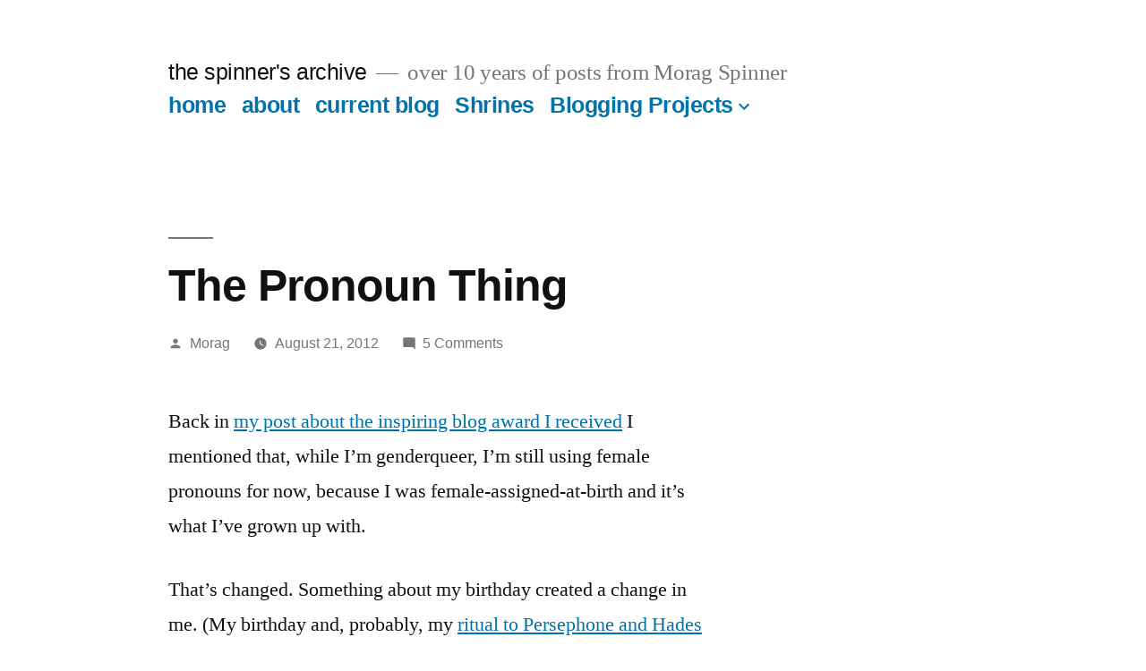

--- FILE ---
content_type: text/html; charset=UTF-8
request_url: https://archive.moragspinner.net/the-pronoun-thing/
body_size: 13519
content:
<!doctype html>
<html lang="en-US">
<head>
	<meta charset="UTF-8" />
	<meta name="viewport" content="width=device-width, initial-scale=1" />
	<link rel="profile" href="https://gmpg.org/xfn/11" />
	<title>The Pronoun Thing &#8211; the spinner&#039;s archive</title>
<meta name='robots' content='max-image-preview:large' />
<link rel="alternate" type="application/rss+xml" title="the spinner&#039;s archive &raquo; Feed" href="https://archive.moragspinner.net/feed/" />
<link rel="alternate" type="application/rss+xml" title="the spinner&#039;s archive &raquo; Comments Feed" href="https://archive.moragspinner.net/comments/feed/" />
<link rel="alternate" type="application/rss+xml" title="the spinner&#039;s archive &raquo; The Pronoun Thing Comments Feed" href="https://archive.moragspinner.net/the-pronoun-thing/feed/" />
<link rel="alternate" title="oEmbed (JSON)" type="application/json+oembed" href="https://archive.moragspinner.net/wp-json/oembed/1.0/embed?url=https%3A%2F%2Farchive.moragspinner.net%2Fthe-pronoun-thing%2F" />
<link rel="alternate" title="oEmbed (XML)" type="text/xml+oembed" href="https://archive.moragspinner.net/wp-json/oembed/1.0/embed?url=https%3A%2F%2Farchive.moragspinner.net%2Fthe-pronoun-thing%2F&#038;format=xml" />
<style id='wp-img-auto-sizes-contain-inline-css'>
img:is([sizes=auto i],[sizes^="auto," i]){contain-intrinsic-size:3000px 1500px}
/*# sourceURL=wp-img-auto-sizes-contain-inline-css */
</style>
<style id='wp-emoji-styles-inline-css'>

	img.wp-smiley, img.emoji {
		display: inline !important;
		border: none !important;
		box-shadow: none !important;
		height: 1em !important;
		width: 1em !important;
		margin: 0 0.07em !important;
		vertical-align: -0.1em !important;
		background: none !important;
		padding: 0 !important;
	}
/*# sourceURL=wp-emoji-styles-inline-css */
</style>
<style id='wp-block-library-inline-css'>
:root{--wp-block-synced-color:#7a00df;--wp-block-synced-color--rgb:122,0,223;--wp-bound-block-color:var(--wp-block-synced-color);--wp-editor-canvas-background:#ddd;--wp-admin-theme-color:#007cba;--wp-admin-theme-color--rgb:0,124,186;--wp-admin-theme-color-darker-10:#006ba1;--wp-admin-theme-color-darker-10--rgb:0,107,160.5;--wp-admin-theme-color-darker-20:#005a87;--wp-admin-theme-color-darker-20--rgb:0,90,135;--wp-admin-border-width-focus:2px}@media (min-resolution:192dpi){:root{--wp-admin-border-width-focus:1.5px}}.wp-element-button{cursor:pointer}:root .has-very-light-gray-background-color{background-color:#eee}:root .has-very-dark-gray-background-color{background-color:#313131}:root .has-very-light-gray-color{color:#eee}:root .has-very-dark-gray-color{color:#313131}:root .has-vivid-green-cyan-to-vivid-cyan-blue-gradient-background{background:linear-gradient(135deg,#00d084,#0693e3)}:root .has-purple-crush-gradient-background{background:linear-gradient(135deg,#34e2e4,#4721fb 50%,#ab1dfe)}:root .has-hazy-dawn-gradient-background{background:linear-gradient(135deg,#faaca8,#dad0ec)}:root .has-subdued-olive-gradient-background{background:linear-gradient(135deg,#fafae1,#67a671)}:root .has-atomic-cream-gradient-background{background:linear-gradient(135deg,#fdd79a,#004a59)}:root .has-nightshade-gradient-background{background:linear-gradient(135deg,#330968,#31cdcf)}:root .has-midnight-gradient-background{background:linear-gradient(135deg,#020381,#2874fc)}:root{--wp--preset--font-size--normal:16px;--wp--preset--font-size--huge:42px}.has-regular-font-size{font-size:1em}.has-larger-font-size{font-size:2.625em}.has-normal-font-size{font-size:var(--wp--preset--font-size--normal)}.has-huge-font-size{font-size:var(--wp--preset--font-size--huge)}.has-text-align-center{text-align:center}.has-text-align-left{text-align:left}.has-text-align-right{text-align:right}.has-fit-text{white-space:nowrap!important}#end-resizable-editor-section{display:none}.aligncenter{clear:both}.items-justified-left{justify-content:flex-start}.items-justified-center{justify-content:center}.items-justified-right{justify-content:flex-end}.items-justified-space-between{justify-content:space-between}.screen-reader-text{border:0;clip-path:inset(50%);height:1px;margin:-1px;overflow:hidden;padding:0;position:absolute;width:1px;word-wrap:normal!important}.screen-reader-text:focus{background-color:#ddd;clip-path:none;color:#444;display:block;font-size:1em;height:auto;left:5px;line-height:normal;padding:15px 23px 14px;text-decoration:none;top:5px;width:auto;z-index:100000}html :where(.has-border-color){border-style:solid}html :where([style*=border-top-color]){border-top-style:solid}html :where([style*=border-right-color]){border-right-style:solid}html :where([style*=border-bottom-color]){border-bottom-style:solid}html :where([style*=border-left-color]){border-left-style:solid}html :where([style*=border-width]){border-style:solid}html :where([style*=border-top-width]){border-top-style:solid}html :where([style*=border-right-width]){border-right-style:solid}html :where([style*=border-bottom-width]){border-bottom-style:solid}html :where([style*=border-left-width]){border-left-style:solid}html :where(img[class*=wp-image-]){height:auto;max-width:100%}:where(figure){margin:0 0 1em}html :where(.is-position-sticky){--wp-admin--admin-bar--position-offset:var(--wp-admin--admin-bar--height,0px)}@media screen and (max-width:600px){html :where(.is-position-sticky){--wp-admin--admin-bar--position-offset:0px}}

/*# sourceURL=wp-block-library-inline-css */
</style><style id='wp-block-heading-inline-css'>
h1:where(.wp-block-heading).has-background,h2:where(.wp-block-heading).has-background,h3:where(.wp-block-heading).has-background,h4:where(.wp-block-heading).has-background,h5:where(.wp-block-heading).has-background,h6:where(.wp-block-heading).has-background{padding:1.25em 2.375em}h1.has-text-align-left[style*=writing-mode]:where([style*=vertical-lr]),h1.has-text-align-right[style*=writing-mode]:where([style*=vertical-rl]),h2.has-text-align-left[style*=writing-mode]:where([style*=vertical-lr]),h2.has-text-align-right[style*=writing-mode]:where([style*=vertical-rl]),h3.has-text-align-left[style*=writing-mode]:where([style*=vertical-lr]),h3.has-text-align-right[style*=writing-mode]:where([style*=vertical-rl]),h4.has-text-align-left[style*=writing-mode]:where([style*=vertical-lr]),h4.has-text-align-right[style*=writing-mode]:where([style*=vertical-rl]),h5.has-text-align-left[style*=writing-mode]:where([style*=vertical-lr]),h5.has-text-align-right[style*=writing-mode]:where([style*=vertical-rl]),h6.has-text-align-left[style*=writing-mode]:where([style*=vertical-lr]),h6.has-text-align-right[style*=writing-mode]:where([style*=vertical-rl]){rotate:180deg}
/*# sourceURL=https://archive.moragspinner.net/wp-includes/blocks/heading/style.min.css */
</style>
<style id='wp-block-latest-comments-inline-css'>
ol.wp-block-latest-comments{box-sizing:border-box;margin-left:0}:where(.wp-block-latest-comments:not([style*=line-height] .wp-block-latest-comments__comment)){line-height:1.1}:where(.wp-block-latest-comments:not([style*=line-height] .wp-block-latest-comments__comment-excerpt p)){line-height:1.8}.has-dates :where(.wp-block-latest-comments:not([style*=line-height])),.has-excerpts :where(.wp-block-latest-comments:not([style*=line-height])){line-height:1.5}.wp-block-latest-comments .wp-block-latest-comments{padding-left:0}.wp-block-latest-comments__comment{list-style:none;margin-bottom:1em}.has-avatars .wp-block-latest-comments__comment{list-style:none;min-height:2.25em}.has-avatars .wp-block-latest-comments__comment .wp-block-latest-comments__comment-excerpt,.has-avatars .wp-block-latest-comments__comment .wp-block-latest-comments__comment-meta{margin-left:3.25em}.wp-block-latest-comments__comment-excerpt p{font-size:.875em;margin:.36em 0 1.4em}.wp-block-latest-comments__comment-date{display:block;font-size:.75em}.wp-block-latest-comments .avatar,.wp-block-latest-comments__comment-avatar{border-radius:1.5em;display:block;float:left;height:2.5em;margin-right:.75em;width:2.5em}.wp-block-latest-comments[class*=-font-size] a,.wp-block-latest-comments[style*=font-size] a{font-size:inherit}
/*# sourceURL=https://archive.moragspinner.net/wp-includes/blocks/latest-comments/style.min.css */
</style>
<style id='wp-block-latest-posts-inline-css'>
.wp-block-latest-posts{box-sizing:border-box}.wp-block-latest-posts.alignleft{margin-right:2em}.wp-block-latest-posts.alignright{margin-left:2em}.wp-block-latest-posts.wp-block-latest-posts__list{list-style:none}.wp-block-latest-posts.wp-block-latest-posts__list li{clear:both;overflow-wrap:break-word}.wp-block-latest-posts.is-grid{display:flex;flex-wrap:wrap}.wp-block-latest-posts.is-grid li{margin:0 1.25em 1.25em 0;width:100%}@media (min-width:600px){.wp-block-latest-posts.columns-2 li{width:calc(50% - .625em)}.wp-block-latest-posts.columns-2 li:nth-child(2n){margin-right:0}.wp-block-latest-posts.columns-3 li{width:calc(33.33333% - .83333em)}.wp-block-latest-posts.columns-3 li:nth-child(3n){margin-right:0}.wp-block-latest-posts.columns-4 li{width:calc(25% - .9375em)}.wp-block-latest-posts.columns-4 li:nth-child(4n){margin-right:0}.wp-block-latest-posts.columns-5 li{width:calc(20% - 1em)}.wp-block-latest-posts.columns-5 li:nth-child(5n){margin-right:0}.wp-block-latest-posts.columns-6 li{width:calc(16.66667% - 1.04167em)}.wp-block-latest-posts.columns-6 li:nth-child(6n){margin-right:0}}:root :where(.wp-block-latest-posts.is-grid){padding:0}:root :where(.wp-block-latest-posts.wp-block-latest-posts__list){padding-left:0}.wp-block-latest-posts__post-author,.wp-block-latest-posts__post-date{display:block;font-size:.8125em}.wp-block-latest-posts__post-excerpt,.wp-block-latest-posts__post-full-content{margin-bottom:1em;margin-top:.5em}.wp-block-latest-posts__featured-image a{display:inline-block}.wp-block-latest-posts__featured-image img{height:auto;max-width:100%;width:auto}.wp-block-latest-posts__featured-image.alignleft{float:left;margin-right:1em}.wp-block-latest-posts__featured-image.alignright{float:right;margin-left:1em}.wp-block-latest-posts__featured-image.aligncenter{margin-bottom:1em;text-align:center}
/*# sourceURL=https://archive.moragspinner.net/wp-includes/blocks/latest-posts/style.min.css */
</style>
<style id='wp-block-search-inline-css'>
.wp-block-search__button{margin-left:10px;word-break:normal}.wp-block-search__button.has-icon{line-height:0}.wp-block-search__button svg{height:1.25em;min-height:24px;min-width:24px;width:1.25em;fill:currentColor;vertical-align:text-bottom}:where(.wp-block-search__button){border:1px solid #ccc;padding:6px 10px}.wp-block-search__inside-wrapper{display:flex;flex:auto;flex-wrap:nowrap;max-width:100%}.wp-block-search__label{width:100%}.wp-block-search.wp-block-search__button-only .wp-block-search__button{box-sizing:border-box;display:flex;flex-shrink:0;justify-content:center;margin-left:0;max-width:100%}.wp-block-search.wp-block-search__button-only .wp-block-search__inside-wrapper{min-width:0!important;transition-property:width}.wp-block-search.wp-block-search__button-only .wp-block-search__input{flex-basis:100%;transition-duration:.3s}.wp-block-search.wp-block-search__button-only.wp-block-search__searchfield-hidden,.wp-block-search.wp-block-search__button-only.wp-block-search__searchfield-hidden .wp-block-search__inside-wrapper{overflow:hidden}.wp-block-search.wp-block-search__button-only.wp-block-search__searchfield-hidden .wp-block-search__input{border-left-width:0!important;border-right-width:0!important;flex-basis:0;flex-grow:0;margin:0;min-width:0!important;padding-left:0!important;padding-right:0!important;width:0!important}:where(.wp-block-search__input){appearance:none;border:1px solid #949494;flex-grow:1;font-family:inherit;font-size:inherit;font-style:inherit;font-weight:inherit;letter-spacing:inherit;line-height:inherit;margin-left:0;margin-right:0;min-width:3rem;padding:8px;text-decoration:unset!important;text-transform:inherit}:where(.wp-block-search__button-inside .wp-block-search__inside-wrapper){background-color:#fff;border:1px solid #949494;box-sizing:border-box;padding:4px}:where(.wp-block-search__button-inside .wp-block-search__inside-wrapper) .wp-block-search__input{border:none;border-radius:0;padding:0 4px}:where(.wp-block-search__button-inside .wp-block-search__inside-wrapper) .wp-block-search__input:focus{outline:none}:where(.wp-block-search__button-inside .wp-block-search__inside-wrapper) :where(.wp-block-search__button){padding:4px 8px}.wp-block-search.aligncenter .wp-block-search__inside-wrapper{margin:auto}.wp-block[data-align=right] .wp-block-search.wp-block-search__button-only .wp-block-search__inside-wrapper{float:right}
/*# sourceURL=https://archive.moragspinner.net/wp-includes/blocks/search/style.min.css */
</style>
<style id='wp-block-search-theme-inline-css'>
.wp-block-search .wp-block-search__label{font-weight:700}.wp-block-search__button{border:1px solid #ccc;padding:.375em .625em}
/*# sourceURL=https://archive.moragspinner.net/wp-includes/blocks/search/theme.min.css */
</style>
<style id='wp-block-group-inline-css'>
.wp-block-group{box-sizing:border-box}:where(.wp-block-group.wp-block-group-is-layout-constrained){position:relative}
/*# sourceURL=https://archive.moragspinner.net/wp-includes/blocks/group/style.min.css */
</style>
<style id='wp-block-group-theme-inline-css'>
:where(.wp-block-group.has-background){padding:1.25em 2.375em}
/*# sourceURL=https://archive.moragspinner.net/wp-includes/blocks/group/theme.min.css */
</style>
<style id='global-styles-inline-css'>
:root{--wp--preset--aspect-ratio--square: 1;--wp--preset--aspect-ratio--4-3: 4/3;--wp--preset--aspect-ratio--3-4: 3/4;--wp--preset--aspect-ratio--3-2: 3/2;--wp--preset--aspect-ratio--2-3: 2/3;--wp--preset--aspect-ratio--16-9: 16/9;--wp--preset--aspect-ratio--9-16: 9/16;--wp--preset--color--black: #000000;--wp--preset--color--cyan-bluish-gray: #abb8c3;--wp--preset--color--white: #FFF;--wp--preset--color--pale-pink: #f78da7;--wp--preset--color--vivid-red: #cf2e2e;--wp--preset--color--luminous-vivid-orange: #ff6900;--wp--preset--color--luminous-vivid-amber: #fcb900;--wp--preset--color--light-green-cyan: #7bdcb5;--wp--preset--color--vivid-green-cyan: #00d084;--wp--preset--color--pale-cyan-blue: #8ed1fc;--wp--preset--color--vivid-cyan-blue: #0693e3;--wp--preset--color--vivid-purple: #9b51e0;--wp--preset--color--primary: #0073a8;--wp--preset--color--secondary: #005075;--wp--preset--color--dark-gray: #111;--wp--preset--color--light-gray: #767676;--wp--preset--gradient--vivid-cyan-blue-to-vivid-purple: linear-gradient(135deg,rgb(6,147,227) 0%,rgb(155,81,224) 100%);--wp--preset--gradient--light-green-cyan-to-vivid-green-cyan: linear-gradient(135deg,rgb(122,220,180) 0%,rgb(0,208,130) 100%);--wp--preset--gradient--luminous-vivid-amber-to-luminous-vivid-orange: linear-gradient(135deg,rgb(252,185,0) 0%,rgb(255,105,0) 100%);--wp--preset--gradient--luminous-vivid-orange-to-vivid-red: linear-gradient(135deg,rgb(255,105,0) 0%,rgb(207,46,46) 100%);--wp--preset--gradient--very-light-gray-to-cyan-bluish-gray: linear-gradient(135deg,rgb(238,238,238) 0%,rgb(169,184,195) 100%);--wp--preset--gradient--cool-to-warm-spectrum: linear-gradient(135deg,rgb(74,234,220) 0%,rgb(151,120,209) 20%,rgb(207,42,186) 40%,rgb(238,44,130) 60%,rgb(251,105,98) 80%,rgb(254,248,76) 100%);--wp--preset--gradient--blush-light-purple: linear-gradient(135deg,rgb(255,206,236) 0%,rgb(152,150,240) 100%);--wp--preset--gradient--blush-bordeaux: linear-gradient(135deg,rgb(254,205,165) 0%,rgb(254,45,45) 50%,rgb(107,0,62) 100%);--wp--preset--gradient--luminous-dusk: linear-gradient(135deg,rgb(255,203,112) 0%,rgb(199,81,192) 50%,rgb(65,88,208) 100%);--wp--preset--gradient--pale-ocean: linear-gradient(135deg,rgb(255,245,203) 0%,rgb(182,227,212) 50%,rgb(51,167,181) 100%);--wp--preset--gradient--electric-grass: linear-gradient(135deg,rgb(202,248,128) 0%,rgb(113,206,126) 100%);--wp--preset--gradient--midnight: linear-gradient(135deg,rgb(2,3,129) 0%,rgb(40,116,252) 100%);--wp--preset--font-size--small: 19.5px;--wp--preset--font-size--medium: 20px;--wp--preset--font-size--large: 36.5px;--wp--preset--font-size--x-large: 42px;--wp--preset--font-size--normal: 22px;--wp--preset--font-size--huge: 49.5px;--wp--preset--spacing--20: 0.44rem;--wp--preset--spacing--30: 0.67rem;--wp--preset--spacing--40: 1rem;--wp--preset--spacing--50: 1.5rem;--wp--preset--spacing--60: 2.25rem;--wp--preset--spacing--70: 3.38rem;--wp--preset--spacing--80: 5.06rem;--wp--preset--shadow--natural: 6px 6px 9px rgba(0, 0, 0, 0.2);--wp--preset--shadow--deep: 12px 12px 50px rgba(0, 0, 0, 0.4);--wp--preset--shadow--sharp: 6px 6px 0px rgba(0, 0, 0, 0.2);--wp--preset--shadow--outlined: 6px 6px 0px -3px rgb(255, 255, 255), 6px 6px rgb(0, 0, 0);--wp--preset--shadow--crisp: 6px 6px 0px rgb(0, 0, 0);}:where(.is-layout-flex){gap: 0.5em;}:where(.is-layout-grid){gap: 0.5em;}body .is-layout-flex{display: flex;}.is-layout-flex{flex-wrap: wrap;align-items: center;}.is-layout-flex > :is(*, div){margin: 0;}body .is-layout-grid{display: grid;}.is-layout-grid > :is(*, div){margin: 0;}:where(.wp-block-columns.is-layout-flex){gap: 2em;}:where(.wp-block-columns.is-layout-grid){gap: 2em;}:where(.wp-block-post-template.is-layout-flex){gap: 1.25em;}:where(.wp-block-post-template.is-layout-grid){gap: 1.25em;}.has-black-color{color: var(--wp--preset--color--black) !important;}.has-cyan-bluish-gray-color{color: var(--wp--preset--color--cyan-bluish-gray) !important;}.has-white-color{color: var(--wp--preset--color--white) !important;}.has-pale-pink-color{color: var(--wp--preset--color--pale-pink) !important;}.has-vivid-red-color{color: var(--wp--preset--color--vivid-red) !important;}.has-luminous-vivid-orange-color{color: var(--wp--preset--color--luminous-vivid-orange) !important;}.has-luminous-vivid-amber-color{color: var(--wp--preset--color--luminous-vivid-amber) !important;}.has-light-green-cyan-color{color: var(--wp--preset--color--light-green-cyan) !important;}.has-vivid-green-cyan-color{color: var(--wp--preset--color--vivid-green-cyan) !important;}.has-pale-cyan-blue-color{color: var(--wp--preset--color--pale-cyan-blue) !important;}.has-vivid-cyan-blue-color{color: var(--wp--preset--color--vivid-cyan-blue) !important;}.has-vivid-purple-color{color: var(--wp--preset--color--vivid-purple) !important;}.has-black-background-color{background-color: var(--wp--preset--color--black) !important;}.has-cyan-bluish-gray-background-color{background-color: var(--wp--preset--color--cyan-bluish-gray) !important;}.has-white-background-color{background-color: var(--wp--preset--color--white) !important;}.has-pale-pink-background-color{background-color: var(--wp--preset--color--pale-pink) !important;}.has-vivid-red-background-color{background-color: var(--wp--preset--color--vivid-red) !important;}.has-luminous-vivid-orange-background-color{background-color: var(--wp--preset--color--luminous-vivid-orange) !important;}.has-luminous-vivid-amber-background-color{background-color: var(--wp--preset--color--luminous-vivid-amber) !important;}.has-light-green-cyan-background-color{background-color: var(--wp--preset--color--light-green-cyan) !important;}.has-vivid-green-cyan-background-color{background-color: var(--wp--preset--color--vivid-green-cyan) !important;}.has-pale-cyan-blue-background-color{background-color: var(--wp--preset--color--pale-cyan-blue) !important;}.has-vivid-cyan-blue-background-color{background-color: var(--wp--preset--color--vivid-cyan-blue) !important;}.has-vivid-purple-background-color{background-color: var(--wp--preset--color--vivid-purple) !important;}.has-black-border-color{border-color: var(--wp--preset--color--black) !important;}.has-cyan-bluish-gray-border-color{border-color: var(--wp--preset--color--cyan-bluish-gray) !important;}.has-white-border-color{border-color: var(--wp--preset--color--white) !important;}.has-pale-pink-border-color{border-color: var(--wp--preset--color--pale-pink) !important;}.has-vivid-red-border-color{border-color: var(--wp--preset--color--vivid-red) !important;}.has-luminous-vivid-orange-border-color{border-color: var(--wp--preset--color--luminous-vivid-orange) !important;}.has-luminous-vivid-amber-border-color{border-color: var(--wp--preset--color--luminous-vivid-amber) !important;}.has-light-green-cyan-border-color{border-color: var(--wp--preset--color--light-green-cyan) !important;}.has-vivid-green-cyan-border-color{border-color: var(--wp--preset--color--vivid-green-cyan) !important;}.has-pale-cyan-blue-border-color{border-color: var(--wp--preset--color--pale-cyan-blue) !important;}.has-vivid-cyan-blue-border-color{border-color: var(--wp--preset--color--vivid-cyan-blue) !important;}.has-vivid-purple-border-color{border-color: var(--wp--preset--color--vivid-purple) !important;}.has-vivid-cyan-blue-to-vivid-purple-gradient-background{background: var(--wp--preset--gradient--vivid-cyan-blue-to-vivid-purple) !important;}.has-light-green-cyan-to-vivid-green-cyan-gradient-background{background: var(--wp--preset--gradient--light-green-cyan-to-vivid-green-cyan) !important;}.has-luminous-vivid-amber-to-luminous-vivid-orange-gradient-background{background: var(--wp--preset--gradient--luminous-vivid-amber-to-luminous-vivid-orange) !important;}.has-luminous-vivid-orange-to-vivid-red-gradient-background{background: var(--wp--preset--gradient--luminous-vivid-orange-to-vivid-red) !important;}.has-very-light-gray-to-cyan-bluish-gray-gradient-background{background: var(--wp--preset--gradient--very-light-gray-to-cyan-bluish-gray) !important;}.has-cool-to-warm-spectrum-gradient-background{background: var(--wp--preset--gradient--cool-to-warm-spectrum) !important;}.has-blush-light-purple-gradient-background{background: var(--wp--preset--gradient--blush-light-purple) !important;}.has-blush-bordeaux-gradient-background{background: var(--wp--preset--gradient--blush-bordeaux) !important;}.has-luminous-dusk-gradient-background{background: var(--wp--preset--gradient--luminous-dusk) !important;}.has-pale-ocean-gradient-background{background: var(--wp--preset--gradient--pale-ocean) !important;}.has-electric-grass-gradient-background{background: var(--wp--preset--gradient--electric-grass) !important;}.has-midnight-gradient-background{background: var(--wp--preset--gradient--midnight) !important;}.has-small-font-size{font-size: var(--wp--preset--font-size--small) !important;}.has-medium-font-size{font-size: var(--wp--preset--font-size--medium) !important;}.has-large-font-size{font-size: var(--wp--preset--font-size--large) !important;}.has-x-large-font-size{font-size: var(--wp--preset--font-size--x-large) !important;}
/*# sourceURL=global-styles-inline-css */
</style>

<style id='classic-theme-styles-inline-css'>
/*! This file is auto-generated */
.wp-block-button__link{color:#fff;background-color:#32373c;border-radius:9999px;box-shadow:none;text-decoration:none;padding:calc(.667em + 2px) calc(1.333em + 2px);font-size:1.125em}.wp-block-file__button{background:#32373c;color:#fff;text-decoration:none}
/*# sourceURL=/wp-includes/css/classic-themes.min.css */
</style>
<link rel='stylesheet' id='twentynineteen-style-css' href='https://archive.moragspinner.net/wp-content/themes/twentynineteen/style.css?ver=2.1' media='all' />
<link rel='stylesheet' id='twentynineteen-print-style-css' href='https://archive.moragspinner.net/wp-content/themes/twentynineteen/print.css?ver=2.1' media='print' />
<link rel="https://api.w.org/" href="https://archive.moragspinner.net/wp-json/" /><link rel="alternate" title="JSON" type="application/json" href="https://archive.moragspinner.net/wp-json/wp/v2/posts/1900" /><link rel="EditURI" type="application/rsd+xml" title="RSD" href="https://archive.moragspinner.net/xmlrpc.php?rsd" />
<meta name="generator" content="WordPress 6.9" />
<link rel="canonical" href="https://archive.moragspinner.net/the-pronoun-thing/" />
<link rel='shortlink' href='https://archive.moragspinner.net/?p=1900' />
</head>

<body class="wp-singular post-template-default single single-post postid-1900 single-format-standard wp-embed-responsive wp-theme-twentynineteen singular">
<div id="page" class="site">
	<a class="skip-link screen-reader-text" href="#content">Skip to content</a>

		<header id="masthead" class="site-header">

			<div class="site-branding-container">
				<div class="site-branding">

								<p class="site-title"><a href="https://archive.moragspinner.net/" rel="home">the spinner&#039;s archive</a></p>
			
				<p class="site-description">
				over 10 years of posts from Morag Spinner			</p>
				<nav id="site-navigation" class="main-navigation" aria-label="Top Menu">
			<div class="menu-primary-menu-container"><ul id="menu-primary-menu" class="main-menu"><li id="menu-item-14" class="menu-item menu-item-type-custom menu-item-object-custom menu-item-home menu-item-14"><a href="https://archive.moragspinner.net/">home</a></li>
<li id="menu-item-15" class="menu-item menu-item-type-post_type menu-item-object-page menu-item-15"><a href="https://archive.moragspinner.net/about/">about</a></li>
<li id="menu-item-20" class="menu-item menu-item-type-custom menu-item-object-custom menu-item-20"><a href="https://moragspinner.net">current blog</a></li>
<li id="menu-item-4863" class="menu-item menu-item-type-post_type menu-item-object-page menu-item-4863"><a href="https://archive.moragspinner.net/shrines/">Shrines</a></li>
<li id="menu-item-4864" class="menu-item menu-item-type-post_type menu-item-object-page menu-item-has-children menu-item-4864"><a href="https://archive.moragspinner.net/blogging-projects/" aria-haspopup="true" aria-expanded="false">Blogging Projects</a><button class="submenu-expand" tabindex="-1"><svg class="svg-icon" width="24" height="24" aria-hidden="true" role="img" focusable="false" xmlns="http://www.w3.org/2000/svg" viewBox="0 0 24 24"><path d="M7.41 8.59L12 13.17l4.59-4.58L18 10l-6 6-6-6 1.41-1.41z"></path><path fill="none" d="M0 0h24v24H0V0z"></path></svg></button>
<ul class="sub-menu">
	<li id="menu-item--1" class="mobile-parent-nav-menu-item menu-item--1"><button class="menu-item-link-return" tabindex="-1"><svg class="svg-icon" width="24" height="24" aria-hidden="true" role="img" focusable="false" viewBox="0 0 24 24" version="1.1" xmlns="http://www.w3.org/2000/svg" xmlns:xlink="http://www.w3.org/1999/xlink"><path d="M15.41 7.41L14 6l-6 6 6 6 1.41-1.41L10.83 12z"></path><path d="M0 0h24v24H0z" fill="none"></path></svg>Blogging Projects</button></li>
	<li id="menu-item-4865" class="menu-item menu-item-type-post_type menu-item-object-page menu-item-4865"><a href="https://archive.moragspinner.net/blogging-projects/30-days-of-hymns-the-sacred-triad/">30 Days of Hymns: The Sacred Triad</a></li>
	<li id="menu-item-4866" class="menu-item menu-item-type-post_type menu-item-object-page menu-item-4866"><a href="https://archive.moragspinner.net/blogging-projects/31-days-of-polytheism/">31 Days of Polytheism</a></li>
	<li id="menu-item-4867" class="menu-item menu-item-type-post_type menu-item-object-page menu-item-4867"><a href="https://archive.moragspinner.net/blogging-projects/the-cauldron-blog-project-2014/">The Cauldron Blog Project, 2014</a></li>
	<li id="menu-item-4868" class="menu-item menu-item-type-post_type menu-item-object-page menu-item-4868"><a href="https://archive.moragspinner.net/blogging-projects/pagan-blog-project-2013/">Pagan Blog Project 2013</a></li>
	<li id="menu-item-4869" class="menu-item menu-item-type-post_type menu-item-object-page menu-item-4869"><a href="https://archive.moragspinner.net/blogging-projects/30-days-of-deity-devotion/">30 Days of Deity Devotion</a></li>
	<li id="menu-item-4870" class="menu-item menu-item-type-post_type menu-item-object-page menu-item-4870"><a href="https://archive.moragspinner.net/blogging-projects/30-days-of-paganism/">30 Days of Paganism</a></li>
	<li id="menu-item-4871" class="menu-item menu-item-type-post_type menu-item-object-page menu-item-4871"><a href="https://archive.moragspinner.net/blogging-projects/44-days-of-witchery/">44 Days of Witchery</a></li>
</ul>
</li>
</ul></div>
			<div class="main-menu-more">
				<ul class="main-menu">
					<li class="menu-item menu-item-has-children">
						<button class="submenu-expand main-menu-more-toggle is-empty" tabindex="-1"
							aria-label="More" aria-haspopup="true" aria-expanded="false"><svg class="svg-icon" width="24" height="24" aria-hidden="true" role="img" focusable="false" xmlns="http://www.w3.org/2000/svg"><g fill="none" fill-rule="evenodd"><path d="M0 0h24v24H0z"/><path fill="currentColor" fill-rule="nonzero" d="M12 2c5.52 0 10 4.48 10 10s-4.48 10-10 10S2 17.52 2 12 6.48 2 12 2zM6 14a2 2 0 1 0 0-4 2 2 0 0 0 0 4zm6 0a2 2 0 1 0 0-4 2 2 0 0 0 0 4zm6 0a2 2 0 1 0 0-4 2 2 0 0 0 0 4z"/></g></svg>
						</button>
						<ul class="sub-menu hidden-links">
							<li class="mobile-parent-nav-menu-item">
								<button class="menu-item-link-return"><svg class="svg-icon" width="24" height="24" aria-hidden="true" role="img" focusable="false" viewBox="0 0 24 24" version="1.1" xmlns="http://www.w3.org/2000/svg" xmlns:xlink="http://www.w3.org/1999/xlink"><path d="M15.41 7.41L14 6l-6 6 6 6 1.41-1.41L10.83 12z"></path><path d="M0 0h24v24H0z" fill="none"></path></svg>Back
								</button>
							</li>
						</ul>
					</li>
				</ul>
			</div>		</nav><!-- #site-navigation -->
		</div><!-- .site-branding -->
			</div><!-- .site-branding-container -->

					</header><!-- #masthead -->

	<div id="content" class="site-content">

	<div id="primary" class="content-area">
		<main id="main" class="site-main">

			
<article id="post-1900" class="post-1900 post type-post status-publish format-standard hentry category-genderqueer-religion tag-announcements tag-gender tag-gender-neutral-pronoun tag-genderqueer tag-personal tag-pronoun entry">
		<header class="entry-header">
		
<h1 class="entry-title">The Pronoun Thing</h1>
<div class="entry-meta">
	<span class="byline"><svg class="svg-icon" width="16" height="16" aria-hidden="true" role="img" focusable="false" viewBox="0 0 24 24" version="1.1" xmlns="http://www.w3.org/2000/svg" xmlns:xlink="http://www.w3.org/1999/xlink"><path d="M12 12c2.21 0 4-1.79 4-4s-1.79-4-4-4-4 1.79-4 4 1.79 4 4 4zm0 2c-2.67 0-8 1.34-8 4v2h16v-2c0-2.66-5.33-4-8-4z"></path><path d="M0 0h24v24H0z" fill="none"></path></svg><span class="screen-reader-text">Posted by</span><span class="author vcard"><a class="url fn n" href="https://archive.moragspinner.net/author/archive_wlu8vu/">Morag</a></span></span>	<span class="posted-on"><svg class="svg-icon" width="16" height="16" aria-hidden="true" role="img" focusable="false" xmlns="http://www.w3.org/2000/svg" viewBox="0 0 24 24"><defs><path id="a" d="M0 0h24v24H0V0z"></path></defs><clipPath id="b"><use xlink:href="#a" overflow="visible"></use></clipPath><path clip-path="url(#b)" d="M12 2C6.5 2 2 6.5 2 12s4.5 10 10 10 10-4.5 10-10S17.5 2 12 2zm4.2 14.2L11 13V7h1.5v5.2l4.5 2.7-.8 1.3z"></path></svg><a href="https://archive.moragspinner.net/the-pronoun-thing/" rel="bookmark"><time class="entry-date published updated" datetime="2012-08-21T09:27:02-07:00">August 21, 2012</time></a></span>	<span class="comment-count">
				<span class="comments-link"><svg class="svg-icon" width="16" height="16" aria-hidden="true" role="img" focusable="false" viewBox="0 0 24 24" version="1.1" xmlns="http://www.w3.org/2000/svg" xmlns:xlink="http://www.w3.org/1999/xlink"><path d="M21.99 4c0-1.1-.89-2-1.99-2H4c-1.1 0-2 .9-2 2v12c0 1.1.9 2 2 2h14l4 4-.01-18z"></path><path d="M0 0h24v24H0z" fill="none"></path></svg><a href="https://archive.moragspinner.net/the-pronoun-thing/#comments">5 Comments<span class="screen-reader-text"> on The Pronoun Thing</span></a></span>	</span>
	</div><!-- .entry-meta -->
	</header>
	
	<div class="entry-content">
		<p>Back in <a title="Apparently I’m inspiring!" href="http://moragspinner.net/2012/08/09/apparently-im-inspiring/">my post about the inspiring blog award I received</a> I mentioned that, while I&#8217;m genderqueer, I&#8217;m still using female pronouns for now, because I was female-assigned-at-birth and it&#8217;s what I&#8217;ve grown up with.</p>
<p>That&#8217;s changed. Something about my birthday created a change in me. (My birthday and, probably, my <a title="Becoming My Own Person — a ritual with Persephone and Hades" href="http://moragspinner.net/2012/08/20/becoming-my-own-person-a-ritual-with-persephone-and-hades/">ritual to Persephone and Hades</a> and subsequent disowning of my father.) I realized &#8212; I&#8217;m tired of being default female. I want to use different pronouns.</p>
<p>Some of you may have already noticed the change on the site &#8212; the header says &#8220;Where Morag Spinner weaves zir web&#8221; and my bio below the posts uses zie/zir in place of she/her, and they&#8217;ve said that for about a week now.</p>
<p><strong>I&#8217;m not expecting miracles from anyone.</strong> I&#8217;m still femme, so people do tend to use she/her when referring to me. That&#8217;s okay. It&#8217;s not going to trigger me or make me angry, and I&#8217;m not going to leap on you for misgendering me. We&#8217;re all human, and it can be really hard to remember the pronoun change when someone comes out as trans* or genderqueer to you, especially when you&#8217;ve known them for a long time and pronouns have become an ingrained part of how you think about the person. I know it&#8217;s hard for me.</p>
<p>But it&#8217;s the start of my twenty-seventh year on this planet. I&#8217;ve only known for a few years that being genderqueer was even an option for me, because it&#8217;s not talked about or presented as a gender option to/with kids or teenagers. I&#8217;ve spent twenty-six years being called a <em>girl,</em> and a <em>woman,</em> and a <em>she</em> and a <em>her.</em> I&#8217;m done with accepting that, because I&#8217;m not any of those things. I&#8217;m not a <em>boy</em> or a <em>man</em> or a <em>he</em> or a <em>him</em> either.</p>
<p><span id="more-1900"></span></p>
<p>I&#8217;m a ladydude, and a broface, and a sither (<a href="http://sageandstarshine.wordpress.com/">Danny</a> and I came up with this word to describe a gender-neutral sibling relationship), and a grrlboi (or just a grrl). I&#8217;m a bunch of other things that I&#8217;m still exploring and discovering and coming up with awesome names for.</p>
<p><strong>To that end, because gender seems to be a pretty fluid spectrum to me and never really stays in one area or any other, I&#8217;ve decided that gender-neutral pronouns are the best option for me.</strong></p>
<p>I went with <em>zie</em> and <em>zir</em> because they are similar enough to she/her to still fit with my femme-y-ness, and similar enough in pronunciation that it won&#8217;t be a total tongue-twister to me or anyone else. The pronunciation is just like <em>she</em> and <em>her,</em> except with a &#8220;z&#8221; sound at the beginning and no &#8220;h&#8221;. <em>Zee</em> and <em>zur. (</em>I don&#8217;t know the phonetic alphabet and think it sucks for phonemes anyway, so you&#8217;ll just have to make do with the italicized &#8220;This is how it should sound&#8221; approximation.)</p>
<p>I&#8217;m also opening up this post to questions. If you have questions about my gender ID and my pronoun choice, post them in the comments below and I&#8217;ll do my best to answer them. Sometimes gender-stuff is <em>really hard for me to explain</em>, so if I can&#8217;t give you a satisfactory answer, it&#8217;s probably because I can&#8217;t give myself one. A lot of times, I just lack the words.</p>
<h6 class="zemanta-related-title" style="font-size: 1em;">Related articles</h6>
<ul class="zemanta-article-ul">
<li class="zemanta-article-ul-li"><a href="http://slacktivist.typepad.com/slacktivist/2012/02/quiltbag.html" target="_blank" rel="noopener">QUILTBAG. Queer, Questioning, Undecided, Intersex, Lesbian, Transgender, Bisexual, Asexual, Ally, Gay, Genderqueer.</a> (slacktivist.typepad.com)</li>
</ul>
	</div><!-- .entry-content -->

	<footer class="entry-footer">
		<span class="byline"><svg class="svg-icon" width="16" height="16" aria-hidden="true" role="img" focusable="false" viewBox="0 0 24 24" version="1.1" xmlns="http://www.w3.org/2000/svg" xmlns:xlink="http://www.w3.org/1999/xlink"><path d="M12 12c2.21 0 4-1.79 4-4s-1.79-4-4-4-4 1.79-4 4 1.79 4 4 4zm0 2c-2.67 0-8 1.34-8 4v2h16v-2c0-2.66-5.33-4-8-4z"></path><path d="M0 0h24v24H0z" fill="none"></path></svg><span class="screen-reader-text">Posted by</span><span class="author vcard"><a class="url fn n" href="https://archive.moragspinner.net/author/archive_wlu8vu/">Morag</a></span></span><span class="posted-on"><svg class="svg-icon" width="16" height="16" aria-hidden="true" role="img" focusable="false" xmlns="http://www.w3.org/2000/svg" viewBox="0 0 24 24"><defs><path id="a" d="M0 0h24v24H0V0z"></path></defs><clipPath id="b"><use xlink:href="#a" overflow="visible"></use></clipPath><path clip-path="url(#b)" d="M12 2C6.5 2 2 6.5 2 12s4.5 10 10 10 10-4.5 10-10S17.5 2 12 2zm4.2 14.2L11 13V7h1.5v5.2l4.5 2.7-.8 1.3z"></path></svg><a href="https://archive.moragspinner.net/the-pronoun-thing/" rel="bookmark"><time class="entry-date published updated" datetime="2012-08-21T09:27:02-07:00">August 21, 2012</time></a></span><span class="cat-links"><svg class="svg-icon" width="16" height="16" aria-hidden="true" role="img" focusable="false" xmlns="http://www.w3.org/2000/svg" viewBox="0 0 24 24"><path d="M10 4H4c-1.1 0-1.99.9-1.99 2L2 18c0 1.1.9 2 2 2h16c1.1 0 2-.9 2-2V8c0-1.1-.9-2-2-2h-8l-2-2z"></path><path d="M0 0h24v24H0z" fill="none"></path></svg><span class="screen-reader-text">Posted in</span><a href="https://archive.moragspinner.net/category/genderqueer-religion/" rel="category tag">Genderqueer Religion</a></span><span class="tags-links"><svg class="svg-icon" width="16" height="16" aria-hidden="true" role="img" focusable="false" xmlns="http://www.w3.org/2000/svg" viewBox="0 0 24 24"><path d="M21.41 11.58l-9-9C12.05 2.22 11.55 2 11 2H4c-1.1 0-2 .9-2 2v7c0 .55.22 1.05.59 1.42l9 9c.36.36.86.58 1.41.58.55 0 1.05-.22 1.41-.59l7-7c.37-.36.59-.86.59-1.41 0-.55-.23-1.06-.59-1.42zM5.5 7C4.67 7 4 6.33 4 5.5S4.67 4 5.5 4 7 4.67 7 5.5 6.33 7 5.5 7z"></path><path d="M0 0h24v24H0z" fill="none"></path></svg><span class="screen-reader-text">Tags: </span><a href="https://archive.moragspinner.net/tag/announcements/" rel="tag">announcements</a>, <a href="https://archive.moragspinner.net/tag/gender/" rel="tag">gender</a>, <a href="https://archive.moragspinner.net/tag/gender-neutral-pronoun/" rel="tag">Gender-neutral pronoun</a>, <a href="https://archive.moragspinner.net/tag/genderqueer/" rel="tag">Genderqueer</a>, <a href="https://archive.moragspinner.net/tag/personal/" rel="tag">personal</a>, <a href="https://archive.moragspinner.net/tag/pronoun/" rel="tag">Pronoun</a></span>	</footer><!-- .entry-footer -->

				
</article><!-- #post-1900 -->

	<nav class="navigation post-navigation" aria-label="Posts">
		<h2 class="screen-reader-text">Post navigation</h2>
		<div class="nav-links"><div class="nav-previous"><a href="https://archive.moragspinner.net/becoming-my-own-person-a-ritual-with-persephone-and-hades/" rel="prev"><span class="meta-nav" aria-hidden="true">Previous Post</span> <span class="screen-reader-text">Previous post:</span> <br/><span class="post-title">Becoming My Own Person &#8212; a ritual with Persephone and Hades</span></a></div><div class="nav-next"><a href="https://archive.moragspinner.net/a-picture-from-pride/" rel="next"><span class="meta-nav" aria-hidden="true">Next Post</span> <span class="screen-reader-text">Next post:</span> <br/><span class="post-title">A Picture from Pride</span></a></div></div>
	</nav>
<div id="comments" class="comments-area comments-closed">
	<div class="comments-title-wrap">
		<h2 class="comments-title">
		5 replies on &ldquo;The Pronoun Thing&rdquo;		</h2><!-- .comments-title -->
			</div><!-- .comments-title-flex -->
			<ol class="comment-list">
					<li id="comment-572" class="comment even thread-even depth-1 parent">
			<article id="div-comment-572" class="comment-body">
				<footer class="comment-meta">
					<div class="comment-author vcard">
						<a href="http://thelittleseawitch.net" rel="external nofollow" class="url"><img alt='' src='https://secure.gravatar.com/avatar/abccb4e7f463a667c57e2ff8d718778603153e157e38584cb2570772a7940508?s=60&#038;d=mm&#038;r=g' srcset='https://secure.gravatar.com/avatar/abccb4e7f463a667c57e2ff8d718778603153e157e38584cb2570772a7940508?s=120&#038;d=mm&#038;r=g 2x' class='avatar avatar-60 photo' height='60' width='60' decoding='async'/><b class="fn">Juni</b> <span class="screen-reader-text says">says:</span></a>					</div><!-- .comment-author -->

					<div class="comment-metadata">
						<a href="https://archive.moragspinner.net/the-pronoun-thing/#comment-572"><time datetime="2012-08-21T12:37:48-07:00" title="August 21, 2012 at 12:37 pm">August 21, 2012 at 12:37 pm</time></a>					</div><!-- .comment-metadata -->

					
					
				</footer><!-- .comment-meta -->

				<div class="comment-content">
					<p>I am one of those people who is awful with remembering alternate pronouns- is &#8216;they&#8217; and &#8216;their&#8217; acceptable?</p>
				</div><!-- .comment-content -->

			</article><!-- .comment-body -->

					<ol class="children">
		<li id="comment-574" class="comment byuser comment-author-archive_wlu8vu bypostauthor odd alt depth-2 parent">
			<article id="div-comment-574" class="comment-body">
				<footer class="comment-meta">
					<div class="comment-author vcard">
						<a href="http://innocenceandimmanence.wordpress.com/" rel="external nofollow" class="url"><img alt='' src='https://secure.gravatar.com/avatar/87929d1c19d3b2ff4141bd4b9a0c05d33acf5839652ffd42cdccc5ae5b3c3e53?s=60&#038;d=mm&#038;r=g' srcset='https://secure.gravatar.com/avatar/87929d1c19d3b2ff4141bd4b9a0c05d33acf5839652ffd42cdccc5ae5b3c3e53?s=120&#038;d=mm&#038;r=g 2x' class='avatar avatar-60 photo' height='60' width='60' decoding='async'/><span class="post-author-badge" aria-hidden="true"><svg class="svg-icon" width="24" height="24" aria-hidden="true" role="img" focusable="false" xmlns="http://www.w3.org/2000/svg" viewBox="0 0 24 24"><path d="M0 0h24v24H0z" fill="none"></path><path d="M9 16.17L4.83 12l-1.42 1.41L9 19 21 7l-1.41-1.41z"></path></svg></span><b class="fn">The Spinner</b> <span class="screen-reader-text says">says:</span></a>					</div><!-- .comment-author -->

					<div class="comment-metadata">
						<a href="https://archive.moragspinner.net/the-pronoun-thing/#comment-574"><time datetime="2012-08-24T02:37:11-07:00" title="August 24, 2012 at 2:37 am">August 24, 2012 at 2:37 am</time></a>					</div><!-- .comment-metadata -->

					
					
				</footer><!-- .comment-meta -->

				<div class="comment-content">
					<p>I&#8217;ve had to actually think on this for a few days. 🙂 I&#8217;ve come the conclusion that I&#8217;m more comfortable with she/her if you can&#8217;t remember zie/zir. While I accept that they/their is grammatically correct for third person singular, and I respect others&#8217; choices to use it, it just feels wrong to me, personally. </p>
<p>Thanks for asking. 🙂</p>
				</div><!-- .comment-content -->

			</article><!-- .comment-body -->

					<ol class="children">
		<li id="comment-576" class="comment even depth-3">
			<article id="div-comment-576" class="comment-body">
				<footer class="comment-meta">
					<div class="comment-author vcard">
						<a href="http://thelittleseawitch.net" rel="external nofollow" class="url"><img alt='' src='https://secure.gravatar.com/avatar/abccb4e7f463a667c57e2ff8d718778603153e157e38584cb2570772a7940508?s=60&#038;d=mm&#038;r=g' srcset='https://secure.gravatar.com/avatar/abccb4e7f463a667c57e2ff8d718778603153e157e38584cb2570772a7940508?s=120&#038;d=mm&#038;r=g 2x' class='avatar avatar-60 photo' height='60' width='60' decoding='async'/><b class="fn">Juni</b> <span class="screen-reader-text says">says:</span></a>					</div><!-- .comment-author -->

					<div class="comment-metadata">
						<a href="https://archive.moragspinner.net/the-pronoun-thing/#comment-576"><time datetime="2012-08-25T19:54:53-07:00" title="August 25, 2012 at 7:54 pm">August 25, 2012 at 7:54 pm</time></a>					</div><!-- .comment-metadata -->

					
					
				</footer><!-- .comment-meta -->

				<div class="comment-content">
					<p>Duly noted! I will do my best to remember zie/zir. 🙂</p>
				</div><!-- .comment-content -->

			</article><!-- .comment-body -->

					</li><!-- #comment-## -->
</ol><!-- .children -->
</li><!-- #comment-## -->
</ol><!-- .children -->
</li><!-- #comment-## -->
		<li id="comment-573" class="comment odd alt thread-odd thread-alt depth-1 parent">
			<article id="div-comment-573" class="comment-body">
				<footer class="comment-meta">
					<div class="comment-author vcard">
						<a href="http://walkswithin.com" rel="external nofollow" class="url"><img alt='' src='https://secure.gravatar.com/avatar/e83233f63dd527d42b6fce1111869a3d3d6958090f9a2f94648116a0f5b21127?s=60&#038;d=mm&#038;r=g' srcset='https://secure.gravatar.com/avatar/e83233f63dd527d42b6fce1111869a3d3d6958090f9a2f94648116a0f5b21127?s=120&#038;d=mm&#038;r=g 2x' class='avatar avatar-60 photo' height='60' width='60' loading='lazy' decoding='async'/><b class="fn">Mary</b> <span class="screen-reader-text says">says:</span></a>					</div><!-- .comment-author -->

					<div class="comment-metadata">
						<a href="https://archive.moragspinner.net/the-pronoun-thing/#comment-573"><time datetime="2012-08-21T14:33:57-07:00" title="August 21, 2012 at 2:33 pm">August 21, 2012 at 2:33 pm</time></a>					</div><!-- .comment-metadata -->

					
					
				</footer><!-- .comment-meta -->

				<div class="comment-content">
					<p>Morag, I admire your courage in claiming and exploring your gender queer-ness! Especially for the reasons you pointed out &#8211; its not talked about, and not accepted by so many. You are a way-maker, and I honor that.</p>
				</div><!-- .comment-content -->

			</article><!-- .comment-body -->

					<ol class="children">
		<li id="comment-575" class="comment byuser comment-author-archive_wlu8vu bypostauthor even depth-2">
			<article id="div-comment-575" class="comment-body">
				<footer class="comment-meta">
					<div class="comment-author vcard">
						<a href="http://innocenceandimmanence.wordpress.com/" rel="external nofollow" class="url"><img alt='' src='https://secure.gravatar.com/avatar/87929d1c19d3b2ff4141bd4b9a0c05d33acf5839652ffd42cdccc5ae5b3c3e53?s=60&#038;d=mm&#038;r=g' srcset='https://secure.gravatar.com/avatar/87929d1c19d3b2ff4141bd4b9a0c05d33acf5839652ffd42cdccc5ae5b3c3e53?s=120&#038;d=mm&#038;r=g 2x' class='avatar avatar-60 photo' height='60' width='60' loading='lazy' decoding='async'/><span class="post-author-badge" aria-hidden="true"><svg class="svg-icon" width="24" height="24" aria-hidden="true" role="img" focusable="false" xmlns="http://www.w3.org/2000/svg" viewBox="0 0 24 24"><path d="M0 0h24v24H0z" fill="none"></path><path d="M9 16.17L4.83 12l-1.42 1.41L9 19 21 7l-1.41-1.41z"></path></svg></span><b class="fn">The Spinner</b> <span class="screen-reader-text says">says:</span></a>					</div><!-- .comment-author -->

					<div class="comment-metadata">
						<a href="https://archive.moragspinner.net/the-pronoun-thing/#comment-575"><time datetime="2012-08-24T02:40:42-07:00" title="August 24, 2012 at 2:40 am">August 24, 2012 at 2:40 am</time></a>					</div><!-- .comment-metadata -->

					
					
				</footer><!-- .comment-meta -->

				<div class="comment-content">
					<p>Thank you, Mary! I really loved reading your comment. It made my day. 🙂</p>
				</div><!-- .comment-content -->

			</article><!-- .comment-body -->

					</li><!-- #comment-## -->
</ol><!-- .children -->
</li><!-- #comment-## -->
		</ol><!-- .comment-list -->
					<p class="no-comments">
				Comments are closed.			</p>
			</div><!-- #comments -->

		</main><!-- #main -->
	</div><!-- #primary -->


	</div><!-- #content -->

	<footer id="colophon" class="site-footer">
		
	<aside class="widget-area" role="complementary" aria-label="Footer">
							<div class="widget-column footer-widget-1">
					<section id="block-2" class="widget widget_block widget_search"><form role="search" method="get" action="https://archive.moragspinner.net/" class="wp-block-search__button-outside wp-block-search__text-button wp-block-search"    ><label class="wp-block-search__label" for="wp-block-search__input-1" >Search</label><div class="wp-block-search__inside-wrapper" ><input class="wp-block-search__input" id="wp-block-search__input-1" placeholder="" value="" type="search" name="s" required /><button aria-label="Search" class="wp-block-search__button wp-element-button" type="submit" >Search</button></div></form></section><section id="block-3" class="widget widget_block"><div class="wp-block-group"><div class="wp-block-group__inner-container is-layout-flow wp-block-group-is-layout-flow"><h2 class="wp-block-heading">Recent Posts</h2><ul class="wp-block-latest-posts__list wp-block-latest-posts"><li><a class="wp-block-latest-posts__post-title" href="https://archive.moragspinner.net/the-importance-of-hearth-keeping/">The Importance of Hearth-Keeping</a></li>
<li><a class="wp-block-latest-posts__post-title" href="https://archive.moragspinner.net/how-to-use-rolling-papers-for-spells-and-rituals/">How to Use Rolling Papers for Spells and Rituals</a></li>
<li><a class="wp-block-latest-posts__post-title" href="https://archive.moragspinner.net/gardening-as-a-metaphor-for-healing-from-trauma/">Gardening As a Metaphor for Healing from Trauma</a></li>
<li><a class="wp-block-latest-posts__post-title" href="https://archive.moragspinner.net/signal-boost-the-disabled-hikers-guidebook/">Signal Boost: The Disabled Hiker&#8217;s Guidebook</a></li>
<li><a class="wp-block-latest-posts__post-title" href="https://archive.moragspinner.net/practice-makes-progress-april-1st-to-15th/">Practice Makes Progress: April 1st to 15th</a></li>
</ul></div></div></section><section id="block-4" class="widget widget_block"><div class="wp-block-group"><div class="wp-block-group__inner-container is-layout-flow wp-block-group-is-layout-flow"><h2 class="wp-block-heading">Recent Comments</h2><ol class="wp-block-latest-comments"><li class="wp-block-latest-comments__comment"><article><footer class="wp-block-latest-comments__comment-meta"><span class="wp-block-latest-comments__comment-author">ash</span> on <a class="wp-block-latest-comments__comment-link" href="https://archive.moragspinner.net/covered-in-light-and-my-experience-veiling-today/#comment-688">Covered in Light and my experience veiling today</a></footer></article></li><li class="wp-block-latest-comments__comment"><article><footer class="wp-block-latest-comments__comment-meta"><span class="wp-block-latest-comments__comment-author">Heather</span> on <a class="wp-block-latest-comments__comment-link" href="https://archive.moragspinner.net/pbp-visualization-what-it-is-and-how-to-do-it-a-guide-for-everyone-yes-even-you/#comment-928">Visualization: what it is and how to do it. A guide for everyone &#8212; yes, even you.</a></footer></article></li><li class="wp-block-latest-comments__comment"><article><footer class="wp-block-latest-comments__comment-meta"><span class="wp-block-latest-comments__comment-author">Tucker</span> on <a class="wp-block-latest-comments__comment-link" href="https://archive.moragspinner.net/pbp-visualization-what-it-is-and-how-to-do-it-a-guide-for-everyone-yes-even-you/#comment-927">Visualization: what it is and how to do it. A guide for everyone &#8212; yes, even you.</a></footer></article></li><li class="wp-block-latest-comments__comment"><article><footer class="wp-block-latest-comments__comment-meta"><a class="wp-block-latest-comments__comment-author" href="https://blog.katjevanloon.com/2020/05/11/mothers-day-blues/">mother&#039;s day blues : dispatches from the loony bin</a> on <a class="wp-block-latest-comments__comment-link" href="https://archive.moragspinner.net/i-grew-up-in-the-goddess-movement-but-it-is-no-longer-home/#comment-317">I Grew Up in the Goddess Movement, but it is no longer home</a></footer></article></li><li class="wp-block-latest-comments__comment"><article><footer class="wp-block-latest-comments__comment-meta"><a class="wp-block-latest-comments__comment-author" href="https://www.moragspinner.net/how-to-use-rolling-papers-for-spells-and-rituals/">How to Use Rolling Papers for Spells and Rituals &#8902; Everyday Magic</a> on <a class="wp-block-latest-comments__comment-link" href="https://archive.moragspinner.net/practice-makes-progress-september-18th-25th/#comment-1128">Practice Makes Progress: September 18th &#8211; 25th</a></footer></article></li></ol></div></div></section>					</div>
					</aside><!-- .widget-area -->

		<div class="site-info">
										<a class="site-name" href="https://archive.moragspinner.net/" rel="home">the spinner&#039;s archive</a>,
						<a href="https://wordpress.org/" class="imprint">
				Proudly powered by WordPress.			</a>
										<nav class="footer-navigation" aria-label="Footer Menu">
									</nav><!-- .footer-navigation -->
					</div><!-- .site-info -->
	</footer><!-- #colophon -->

</div><!-- #page -->

<script type="speculationrules">
{"prefetch":[{"source":"document","where":{"and":[{"href_matches":"/*"},{"not":{"href_matches":["/wp-*.php","/wp-admin/*","/wp-content/uploads/*","/wp-content/*","/wp-content/plugins/*","/wp-content/themes/twentynineteen/*","/*\\?(.+)"]}},{"not":{"selector_matches":"a[rel~=\"nofollow\"]"}},{"not":{"selector_matches":".no-prefetch, .no-prefetch a"}}]},"eagerness":"conservative"}]}
</script>
	<script>
	/(trident|msie)/i.test(navigator.userAgent)&&document.getElementById&&window.addEventListener&&window.addEventListener("hashchange",function(){var t,e=location.hash.substring(1);/^[A-z0-9_-]+$/.test(e)&&(t=document.getElementById(e))&&(/^(?:a|select|input|button|textarea)$/i.test(t.tagName)||(t.tabIndex=-1),t.focus())},!1);
	</script>
	<script src="https://archive.moragspinner.net/wp-content/themes/twentynineteen/js/priority-menu.js?ver=20181214" id="twentynineteen-priority-menu-js"></script>
<script src="https://archive.moragspinner.net/wp-content/themes/twentynineteen/js/touch-keyboard-navigation.js?ver=20181231" id="twentynineteen-touch-navigation-js"></script>
<script id="wp-emoji-settings" type="application/json">
{"baseUrl":"https://s.w.org/images/core/emoji/17.0.2/72x72/","ext":".png","svgUrl":"https://s.w.org/images/core/emoji/17.0.2/svg/","svgExt":".svg","source":{"concatemoji":"https://archive.moragspinner.net/wp-includes/js/wp-emoji-release.min.js?ver=6.9"}}
</script>
<script type="module">
/*! This file is auto-generated */
const a=JSON.parse(document.getElementById("wp-emoji-settings").textContent),o=(window._wpemojiSettings=a,"wpEmojiSettingsSupports"),s=["flag","emoji"];function i(e){try{var t={supportTests:e,timestamp:(new Date).valueOf()};sessionStorage.setItem(o,JSON.stringify(t))}catch(e){}}function c(e,t,n){e.clearRect(0,0,e.canvas.width,e.canvas.height),e.fillText(t,0,0);t=new Uint32Array(e.getImageData(0,0,e.canvas.width,e.canvas.height).data);e.clearRect(0,0,e.canvas.width,e.canvas.height),e.fillText(n,0,0);const a=new Uint32Array(e.getImageData(0,0,e.canvas.width,e.canvas.height).data);return t.every((e,t)=>e===a[t])}function p(e,t){e.clearRect(0,0,e.canvas.width,e.canvas.height),e.fillText(t,0,0);var n=e.getImageData(16,16,1,1);for(let e=0;e<n.data.length;e++)if(0!==n.data[e])return!1;return!0}function u(e,t,n,a){switch(t){case"flag":return n(e,"\ud83c\udff3\ufe0f\u200d\u26a7\ufe0f","\ud83c\udff3\ufe0f\u200b\u26a7\ufe0f")?!1:!n(e,"\ud83c\udde8\ud83c\uddf6","\ud83c\udde8\u200b\ud83c\uddf6")&&!n(e,"\ud83c\udff4\udb40\udc67\udb40\udc62\udb40\udc65\udb40\udc6e\udb40\udc67\udb40\udc7f","\ud83c\udff4\u200b\udb40\udc67\u200b\udb40\udc62\u200b\udb40\udc65\u200b\udb40\udc6e\u200b\udb40\udc67\u200b\udb40\udc7f");case"emoji":return!a(e,"\ud83e\u1fac8")}return!1}function f(e,t,n,a){let r;const o=(r="undefined"!=typeof WorkerGlobalScope&&self instanceof WorkerGlobalScope?new OffscreenCanvas(300,150):document.createElement("canvas")).getContext("2d",{willReadFrequently:!0}),s=(o.textBaseline="top",o.font="600 32px Arial",{});return e.forEach(e=>{s[e]=t(o,e,n,a)}),s}function r(e){var t=document.createElement("script");t.src=e,t.defer=!0,document.head.appendChild(t)}a.supports={everything:!0,everythingExceptFlag:!0},new Promise(t=>{let n=function(){try{var e=JSON.parse(sessionStorage.getItem(o));if("object"==typeof e&&"number"==typeof e.timestamp&&(new Date).valueOf()<e.timestamp+604800&&"object"==typeof e.supportTests)return e.supportTests}catch(e){}return null}();if(!n){if("undefined"!=typeof Worker&&"undefined"!=typeof OffscreenCanvas&&"undefined"!=typeof URL&&URL.createObjectURL&&"undefined"!=typeof Blob)try{var e="postMessage("+f.toString()+"("+[JSON.stringify(s),u.toString(),c.toString(),p.toString()].join(",")+"));",a=new Blob([e],{type:"text/javascript"});const r=new Worker(URL.createObjectURL(a),{name:"wpTestEmojiSupports"});return void(r.onmessage=e=>{i(n=e.data),r.terminate(),t(n)})}catch(e){}i(n=f(s,u,c,p))}t(n)}).then(e=>{for(const n in e)a.supports[n]=e[n],a.supports.everything=a.supports.everything&&a.supports[n],"flag"!==n&&(a.supports.everythingExceptFlag=a.supports.everythingExceptFlag&&a.supports[n]);var t;a.supports.everythingExceptFlag=a.supports.everythingExceptFlag&&!a.supports.flag,a.supports.everything||((t=a.source||{}).concatemoji?r(t.concatemoji):t.wpemoji&&t.twemoji&&(r(t.twemoji),r(t.wpemoji)))});
//# sourceURL=https://archive.moragspinner.net/wp-includes/js/wp-emoji-loader.min.js
</script>

</body>
</html>
